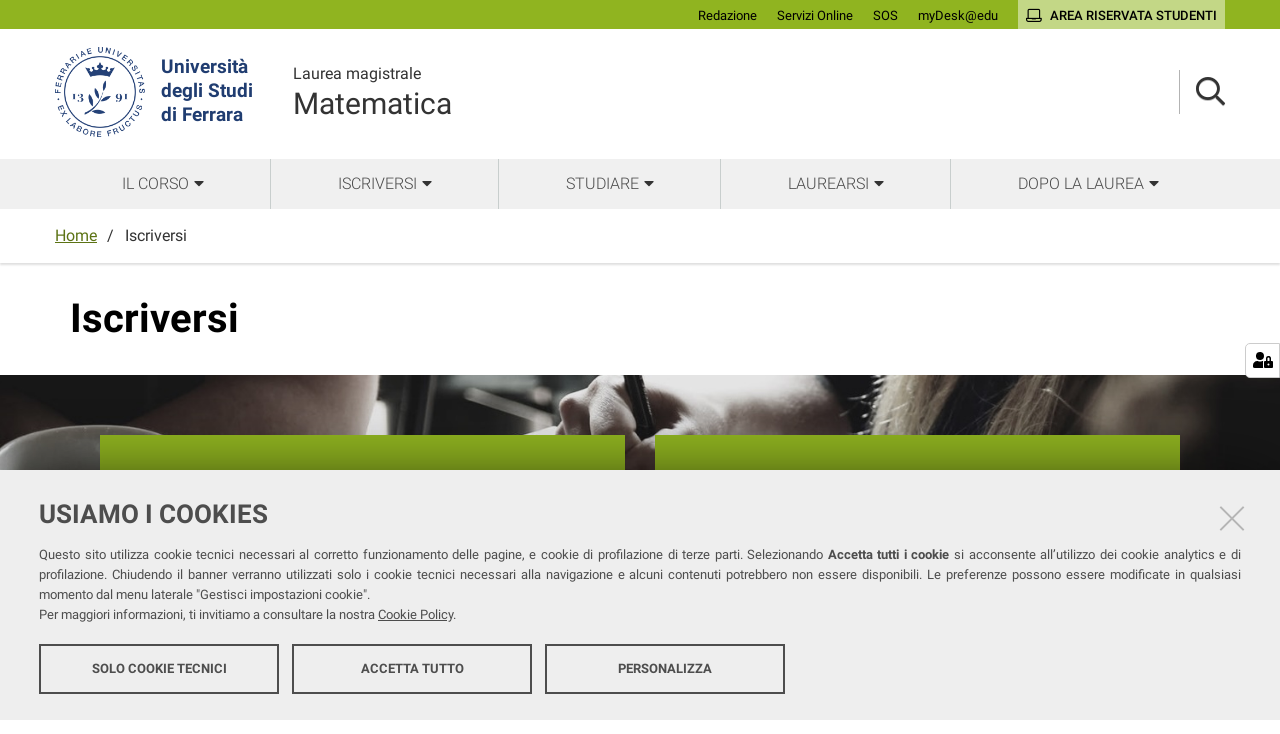

--- FILE ---
content_type: text/html;charset=utf-8
request_url: https://corsi.unife.it/lm-matematica/iscriversi
body_size: 5480
content:
<!DOCTYPE html>
<html xmlns="http://www.w3.org/1999/xhtml" lang="it" xml:lang="it">
  <head><meta http-equiv="Content-Type" content="text/html; charset=UTF-8" /><link rel="stylesheet" href="https://corsi.unife.it/++resource++redturtle.chefcookie/styles.css?v=2.0.0" /><link rel="stylesheet" href="https://corsi.unife.it/++plone++production/++unique++2025-05-16T09:53:23.725686/default.css" data-bundle="production" /><link rel="stylesheet" href="https://corsi.unife.it/++plone++collective.venue/++unique++2020-10-08%2011%3A23%3A46.628299/collective-venue-bundle-compiled.css" data-bundle="collective-venue-bundle" /><link rel="stylesheet" href="https://corsi.unife.it/++plone++patternslib/++unique++2020-10-08%2011%3A32%3A43.164207/bundle-leaflet-compiled.css" data-bundle="bundle-leaflet" /><link rel="stylesheet" href="https://corsi.unife.it/++plone++collective.expandcollapse.tile/++unique++2021-04-06%2017%3A14%3A23.769462/dist/styles.css" data-bundle="expand-collapse-tile-bundle" /><link rel="stylesheet" href="https://corsi.unife.it/++plone++redturtle-patterns-slider/++unique++2021-08-27%2010%3A53%3A49.643717/build/redturtle-patterns-slider-bundle-compiled.min.css" data-bundle="redturtle-patterns-slider-bundle" /><link rel="stylesheet" href="https://corsi.unife.it/++resource++redturtle.tiles.management/tiles-management-compiled.css?version=2020-10-08%2011%3A30%3A17.722056" data-bundle="redturtle-tiles-management" /><link rel="canonical" href="https://corsi.unife.it/lm-matematica/iscriversi" /><link rel="shortcut icon" type="image/x-icon" href="https://corsi.unife.it/favicon.ico" /><link rel="search" href="https://corsi.unife.it/informatica/@@search" title="Cerca nel sito" /><script type="text/javascript" src="https://corsi.unife.it/++resource++redturtle.chefcookie/chefcookie/chefcookie.min.js?v=2.0.0"></script><script type="text/javascript" src="https://corsi.unife.it/++resource++redturtle.chefcookie/redturtle_chefcookie.js?v=2.0.0"></script><script type="text/javascript" src="https://corsi.unife.it/cookie_config.js?v=2.0.0_aa_"></script><script>PORTAL_URL = 'https://corsi.unife.it';</script><script type="text/javascript" src="https://corsi.unife.it/++plone++production/++unique++2025-05-16T09:53:23.725686/default.js" data-bundle="production"></script><script type="text/javascript" src="https://corsi.unife.it/++plone++collective.venue/++unique++2020-10-08%2011%3A23%3A46.628299/collective-venue-bundle-compiled.js" data-bundle="collective-venue-bundle"></script><script type="text/javascript" src="https://corsi.unife.it/++plone++patternslib/++unique++2020-10-08%2011%3A32%3A43.164207/bundle-leaflet-compiled.min.js" data-bundle="bundle-leaflet"></script><script type="text/javascript" src="https://corsi.unife.it/++plone++collective.expandcollapse.tile/++unique++2021-04-06%2017%3A14%3A23.769462/dist/expand_collapse_compiled.min.js" data-bundle="expand-collapse-tile-bundle"></script><script type="text/javascript" src="https://corsi.unife.it/++plone++patternslib/++unique++2020-10-08%2011%3A32%3A43.172207/patterns-compiled.min.js" data-bundle="patterns"></script><script type="text/javascript" src="https://corsi.unife.it/++plone++redturtle-patterns-slider/++unique++2021-08-27%2010%3A53%3A49.643717/build/redturtle-patterns-slider-bundle-compiled.js" data-bundle="redturtle-patterns-slider-bundle"></script><script type="text/javascript" src="https://corsi.unife.it/++resource++redturtle.tiles.management/tiles-management-compiled.js?version=2020-10-08%2011%3A30%3A17.722056" data-bundle="redturtle-tiles-management"></script><script type="text/javascript" src="https://corsi.unife.it/++plone++unife.resources.static/++unique++2025-10-06%2013%3A25%3A56.149005/react-with-dom.production.min.js" data-bundle="react-with-dom"></script><script type="text/javascript" src="https://corsi.unife.it//++plone++unife.resources/prod/main.js" data-bundle="diazo"></script>
    <title>Iscriversi — Matematica</title>

    <link href="/++theme++unife-cds/++plone++unife.resources.static/css/fonts.css" rel="stylesheet" />

  <link rel="stylesheet" href="https://corsi.unife.it/++plone++unife.cdsresources/prod/matematicaInformatica.css?v=1.1.24" /><meta name="twitter:card" content="summary" /><meta property="og:site_name" content="Università degli Studi di Ferrara" /><meta property="og:title" content="Iscriversi" /><meta property="og:type" content="website" /><meta property="og:description" content="" /><meta property="og:url" content="https://corsi.unife.it/lm-matematica/iscriversi" /><meta property="og:image" content="https://corsi.unife.it/@@site-logo/Unife_nero PNG.png" /><meta property="og:image:type" content="image/png" /><meta name="DC.date.created" content="2020-11-13T12:43:29+01:00" /><meta name="DC.date.modified" content="2022-12-07T10:55:03+01:00" /><meta name="DC.type" content="Pagina" /><meta name="DC.format" content="text/html" /><meta name="DC.date.valid_range" content="2021/01/05 - " /><meta name="viewport" content="width=device-width, initial-scale=1.0" /><meta name="generator" content="Plone - http://plone.com" /></head>
  <body id="visual-portal-wrapper" class="frontend icons-on portaltype-document section-iscriversi site-lm-matematica subsection-iscriversi template-tiles_view thumbs-on userrole-anonymous viewpermission-view subsite-matematicaInformatica" dir="ltr" data-base-url="https://corsi.unife.it/lm-matematica/iscriversi/iscriversi" data-view-url="https://corsi.unife.it/lm-matematica/iscriversi/iscriversi" data-portal-url="https://corsi.unife.it" data-i18ncatalogurl="https://corsi.unife.it/plonejsi18n" data-pat-pickadate="{&quot;date&quot;: {&quot;selectYears&quot;: 200}, &quot;time&quot;: {&quot;interval&quot;: 5 } }" data-pat-plone-modal="{&quot;actionOptions&quot;: {&quot;displayInModal&quot;: false}}">

    

    <div id="mobile-menu" class="globalnavWrapper">
      <div class="menu-header"><a href="javascript:void(0)" class="closebtn"><span class="far fa-times"></span></a></div>
    </div>

    <header id="portal-top">
      <div id="unife-top-links">
  <div class="container">
    <ul>
      
        <li id="top_links-accedi">
          <a href="https://corsi.unife.it/login?came_from=https://corsi.unife.it/lm-matematica/iscriversi/iscriversi/tiles_view" title="Redazione">
            <span>Redazione</span>
          </a>
        </li>
      
        <li id="top_links-servizi-online">
          <a href="http://www.unife.it/it/x-te/servizi-online" title="Servizi Online">
            <span>Servizi Online</span>
          </a>
        </li>
      
        <li id="top_links-sos-studenti">
          <a href="https://sos.unife.it/" title="SOS">
            <span>SOS</span>
          </a>
        </li>
      
        <li id="top_links-edu">
          <a href="https://mail.google.com/a/unife.it" title="myDesk@edu">
            <span>myDesk@edu</span>
          </a>
        </li>
      
        <li id="top_links-intranet">
          <a href="https://studiare.unife.it" title="Area riservata studenti">
            <span>Area riservata studenti</span>
          </a>
        </li>
      
    </ul>
  </div>
</div>

<div id="portal-header"><a id="portal-logo" title="Università degli Studi di Ferrara" href="http://www.unife.it/it" target="_blank" rel="noopener noreferrer">
    <img src="https://corsi.unife.it/lm-matematica/++plone++unife.plonetheme/logo.png" alt="" />
    
    <div>
      <span>Università<br />degli Studi <br />di Ferrara</span>
     </div>
</a><div id="unife-header-menu">

    <div class="subsite-title">
      <a href="https://corsi.unife.it/lm-matematica">
        <div class="subsite-course-type">Laurea magistrale</div>
        Matematica
      </a>
    </div>
</div><div class="search-language-wrapper"><div id="portal-searchbox">




          <div class="searchSection" id="search-bar">
            <div class="search-content">
              <button class="close" title="Close"><i class="far fa-times"></i></button>
              <div class="container">
                <form id="searchGadget_form" action="https://corsi.unife.it/lm-matematica/@@search" role="search" data-pat-livesearch="ajaxUrl:https://corsi.unife.it/lm-matematica/@@ajax-search" class="pat-livesearch">
                  <label class="hiddenStructure" for="searchGadget">Cerca nel sito</label>
                  <input name="SearchableText" type="text" size="18" id="searchGadget" title="Cerca nel sito" placeholder="Cerca nel sito" class="searchField" />

                  <button type="submit" class="searchButton" title="Cerca"><i class="far fa-search"></i></button>
                    

                      
                </form>
              </div>
            </div>
          </div>

          <button class="searchButton" title="Cerca" id="activate-search"><i class="far fa-search"></i></button>

      

</div><div class="plone-navbar-header"><button type="button" class="plone-navbar-toggle" aria-controls="portal-mainnavigation" aria-expanded="false"><span class="sr-only">Toggle navigation</span><i class="fas fa-bars"></i></button></div></div></div>


    </header>

    <div id="portal-mainnavigation">
      <div class="container">
  <nav aria-label="Sezioni" class="globalnavWrapper">
    <ul role="menubar" id="portal-globalnav">
      
        <li id="portaltab-0" class="plain">
          <a href="#" data-tabid="0" class="menuTabLink " aria-haspopup="true" aria-expanded="false" role="menuitem"><span>Il corso</span></a>
        </li>
      
        <li id="portaltab-1" class="plain">
          <a href="#" data-tabid="1" class="menuTabLink " aria-haspopup="true" aria-expanded="false" role="menuitem"><span>Iscriversi</span></a>
        </li>
      
        <li id="portaltab-2" class="plain">
          <a href="#" data-tabid="2" class="menuTabLink " aria-haspopup="true" aria-expanded="false" role="menuitem"><span>Studiare</span></a>
        </li>
      
        <li id="portaltab-3" class="plain">
          <a href="#" data-tabid="3" class="menuTabLink " aria-haspopup="true" aria-expanded="false" role="menuitem"><span>Laurearsi</span></a>
        </li>
      
        <li id="portaltab-4" class="plain">
          <a href="#" data-tabid="4" class="menuTabLink " aria-haspopup="true" aria-expanded="false" role="menuitem"><span>Dopo la laurea</span></a>
        </li>
      
    </ul>
  </nav>


</div>
    </div>

    <aside id="global_statusmessage">
      


      <div>
      </div>
    </aside>

    <div id="viewlet-above-content">

<nav id="portal-breadcrumbs" class="plone-breadcrumb">
  <div class="container">
    <span id="breadcrumbs-you-are-here" class="hiddenStructure">Tu sei qui:</span>
    <ol aria-labelledby="breadcrumbs-you-are-here">
      <li id="breadcrumbs-home">
        <a href="https://corsi.unife.it/lm-matematica">Home</a>
      </li>
      <li id="breadcrumbs-1">
        
          
          <span id="breadcrumbs-current">Iscriversi</span>
        
      </li>
    </ol>
  </div>
</nav>

</div>

    <div id="column-wrapper" class="with-no-columns"><article id="portal-column-content">

      

      <div>


        

        <article id="content">

          

          <header>
            <div id="viewlet-above-content-title"><span id="social-tags-body" style="display: none" itemscope="" itemtype="http://schema.org/WebPage">
  <span itemprop="name">Iscriversi</span>
  <span itemprop="description"></span>
  <span itemprop="url">https://corsi.unife.it/lm-matematica/iscriversi</span>
  <span itemprop="image">https://corsi.unife.it/@@site-logo/Unife_nero PNG.png</span>
</span>


</div>
            
              <h1 class="documentFirstHeading">Iscriversi</h1>

            
            <div id="viewlet-below-content-title">



</div>

            
              

            
          </header>

          <div id="viewlet-above-content-body">

</div>
          <div id="content-core">
            
      
        
        
    
        
            <div class="tiles-management">
  <div class="tilesWrapper">
    
    <div class="tilesList">
      
        <div class="tileWrapper " data-tileid="" data-tiletype="" data-tilehidden="" data-token="">
          
          
    
      <div class="collectionTile " data-tileid="8af73d98835649d3836e6b51e41fd695">
         
           
      <div class="tile-collection courses">
        <div class="tile-collection-container">
          
          <div class="tileBody">
            
            <ul class="tileContent">
              
                <li class="colonna-1-di-3 collectionItem even-row">
                    <div class="collectionItemWrapper coursesWrapper">
                        <div class="collectionItemText coursesText">
                            <div class="collectionItemTitle coursesTitle">
                              <a href="https://corsi.unife.it/lm-matematica/iscriversi/ammissione-e-immatricolazione" class="tile contenttype-folder state-published" title="">
                                <h3>Accesso e immatricolazione</h3>
                              </a>
                            </div>
                            
                            <div class="collectionItemFooter">
                              <a href="https://corsi.unife.it/lm-matematica/iscriversi/ammissione-e-immatricolazione">
                                <span>Scopri di più</span>
                                <i class="fal fa-angle-right"></i>
                              </a>
                            </div>
                        </div>
                    </div>
                </li>
              
                <li class="colonna-1-di-3 collectionItem even-row">
                    <div class="collectionItemWrapper coursesWrapper">
                        <div class="collectionItemText coursesText">
                            <div class="collectionItemTitle coursesTitle">
                              <a href="https://corsi.unife.it/lm-matematica/iscriversi/international-students-admission" class="tile contenttype-folder state-published" title="">
                                <h3>International students admission</h3>
                              </a>
                            </div>
                            
                            <div class="collectionItemFooter">
                              <a href="https://corsi.unife.it/lm-matematica/iscriversi/international-students-admission">
                                <span>Scopri di più</span>
                                <i class="fal fa-angle-right"></i>
                              </a>
                            </div>
                        </div>
                    </div>
                </li>
              
                <li class="colonna-1-di-3 collectionItem even-row">
                    <div class="collectionItemWrapper coursesWrapper">
                        <div class="collectionItemText coursesText">
                            <div class="collectionItemTitle coursesTitle">
                              <a href="https://corsi.unife.it/lm-matematica/iscriversi/carriera-pregressa-passaggi-e-trasferimenti" class="tile contenttype-folder state-published" title="">
                                <h3>Carriera pregressa, passaggi e trasferimenti</h3>
                              </a>
                            </div>
                            
                            <div class="collectionItemFooter">
                              <a href="https://corsi.unife.it/lm-matematica/iscriversi/carriera-pregressa-passaggi-e-trasferimenti">
                                <span>Scopri di più</span>
                                <i class="fal fa-angle-right"></i>
                              </a>
                            </div>
                        </div>
                    </div>
                </li>
              
                <li class="colonna-1-di-3 collectionItem odd-row">
                    <div class="collectionItemWrapper coursesWrapper">
                        <div class="collectionItemText coursesText">
                            <div class="collectionItemTitle coursesTitle">
                              <a href="https://corsi.unife.it/lm-matematica/iscriversi/anni-successivi" class="tile contenttype-folder state-published" title="">
                                <h3>Iscriversi ad anni successivi al primo</h3>
                              </a>
                            </div>
                            
                            <div class="collectionItemFooter">
                              <a href="https://corsi.unife.it/lm-matematica/iscriversi/anni-successivi">
                                <span>Scopri di più</span>
                                <i class="fal fa-angle-right"></i>
                              </a>
                            </div>
                        </div>
                    </div>
                </li>
              
            </ul>
            
          </div>
        </div>
      </div>
    
         
      </div>
      
    
  
        </div>
      
        <div class="tileWrapper colonna-1-di-3" data-tileid="" data-tiletype="" data-tilehidden="" data-token="">
          
          
    <div class="tile tile-advanced-static icon contatti border-top">
        <div class="tile-container">
        <!-- HEADER -->
        <h2 class="tileTitle">
            
            
                <span class="ast_title">Per dubbi su ammissione e iscrizione</span>
            
        </h2>
        <!-- BODY -->
        <div class="tile-text tileBody"><p>Per dubbi su iscrizione contattaci su <a href="http://www.unife.it/it/x-te/servizi-online/sos/sos-supporto-online-studentesse-e-studenti">SOS</a> alle voci dedicate.</p></div>
        <!-- FOOTER -->
        
        </div>
    </div>

        </div>
      
        <div class="tileWrapper colonna-1-di-3" data-tileid="" data-tiletype="" data-tilehidden="" data-token="">
          
          
    <div class="tile tile-advanced-static icon contatti border-top">
        <div class="tile-container">
        <!-- HEADER -->
        <h2 class="tileTitle">
            
            
                <span class="ast_title">For incoming international students</span>
            
        </h2>
        <!-- BODY -->
        <div class="tile-text tileBody"><p>Please contact the <a href="http://www.unife.it/it/menu-profilati/international-students">Incoming Office</a></p></div>
        <!-- FOOTER -->
        
        </div>
    </div>

        </div>
      
        <div class="tileWrapper colonna-1-di-3" data-tileid="" data-tiletype="" data-tilehidden="" data-token="">
          
          
    <div class="tile tile-advanced-static icon contatti border-top">
        <div class="tile-container">
        <!-- HEADER -->
        <h2 class="tileTitle">
            
            
                <span class="ast_title">Carriera pregressa, passaggi e trasferimenti</span>
            
        </h2>
        <!-- BODY -->
        <div class="tile-text tileBody"><ul>
<li><a href="https://corsi.unife.it/lm-matematica/iscriversi/carriera-pregressa-passaggi-e-trasferimenti/homepage">Info e contatti</a></li>
</ul></div>
        <!-- FOOTER -->
        
        </div>
    </div>

        </div>
      
    </div>
  </div>

</div>
        
        
    

      
    
          </div>
          <div id="viewlet-below-content-body">



    <div class="visualClear"><!-- --></div>

    <div class="documentActions">
        

        

    </div>


</div>
          
        </article>

        

<!--                 <metal:sub define-slot="sub" tal:content="nothing">
                   This slot is here for backwards compatibility only.
                   Don't use it in your custom templates.
                </metal:sub> -->
      </div>

      
      <footer>
        <div id="viewlet-below-content">



</div>
      </footer>
    </article></div>



    

    
    
      <div class="tiles-wide">
        
    
        

            <div class="tiles-management">
  <div class="tilesWrapper">
    
    <div class="tilesList">
      
        <div class="tileWrapper " data-tileid="" data-tiletype="" data-tilehidden="" data-token="">
          
          
    <div class="interesting-contents-tile">
        <div class="tile-container">
        <!-- HEADER -->
        <h2 class="tileTitle">Ti può interessare anche</h2>
        <!-- BODY -->
        <div class="tileBody">
            
                <div class="interesting-content">
                    <h4>Quanto costa studiare a Unife</h4>
                    
                    <p class="keep-reading">
                      <a href="https://corsi.unife.it/contenuti-interessanti/quanto-costa-studiare-a-unife" title="Quanto costa studiare a Unife"><span>Continua a leggere</span> <i class="fas fa-angle-right"></i></a>
                    </p>
                </div>
            
                <div class="interesting-content">
                    <h4>Agevolazioni</h4>
                    
                    <p class="keep-reading">
                      <a href="https://corsi.unife.it/contenuti-interessanti/agevolazioni" title="Agevolazioni"><span>Continua a leggere</span> <i class="fas fa-angle-right"></i></a>
                    </p>
                </div>
            
        </div>
    </div>
</div>
        </div>
      
    </div>
  </div>

</div>
        
        
    

      </div>
    
    <footer id="portal-footer-wrapper">
      <div class="portal-footer">
    
<div class="portletWrapper" id="portletwrapper-706c6f6e652e666f6f746572706f72746c6574730a636f6e746578740a2f6364732f6c6d2d6d6174656d61746963610a636f6c6f6e6e612d31" data-portlethash="706c6f6e652e666f6f746572706f72746c6574730a636f6e746578740a2f6364732f6c6d2d6d6174656d61746963610a636f6c6f6e6e612d31"><div class="portlet rerPortletAdvancedStatic title-small"><h1>Matematica</h1>
<p>Seguici su</p>
<ul class="footer-social">
<li><a class="fb" href="https://www.facebook.com/dmi.unife" title="facebook"><i class="fab fa-facebook"></i><span class="social">Facebook</span></a></li>
<li><a class="ig" href="https://www.instagram.com/dmi.unife/" title="instagram"><i class="fab fa-instagram"></i><span class="social">Instagram</span></a></li>
</ul></div>


</div>

<div class="portletWrapper" id="portletwrapper-706c6f6e652e666f6f746572706f72746c6574730a636f6e746578740a2f6364732f6c6d2d6d6174656d61746963610a636f6c6f6e6e612d32" data-portlethash="706c6f6e652e666f6f746572706f72746c6574730a636f6e746578740a2f6364732f6c6d2d6d6174656d61746963610a636f6c6f6e6e612d32"><div class="portlet rerPortletAdvancedStatic footer-in-evidence"><p><a href="https://dmi.unife.it/it">DIPARTIMENTO DI MATEMATICA E INFORMATICA</a><br />Complesso Machiavelli<br />Via Machiavelli 30 - 44122, Ferrara</p>
<p>COORDINATRICE<br /><a href="https://servizi.unife.it/rubrica/utenti/alessia-ascanelli">Prof.ssa Alessia Ascanelli</a></p>
<p><a href="https://corsi.unife.it/lm-matematica/corso/chi/manager-didattico">MANAGER DIDATTICA</a></p></div>


</div>

<div class="portletWrapper" id="portletwrapper-706c6f6e652e666f6f746572706f72746c6574730a636f6e746578740a2f6364732f6c6d2d6d6174656d61746963610a636f6c6f6e6e612d33" data-portlethash="706c6f6e652e666f6f746572706f72746c6574730a636f6e746578740a2f6364732f6c6d2d6d6174656d61746963610a636f6c6f6e6e612d33"><div class="portlet rerPortletAdvancedStatic"><ul>
<li><a href="https://www.unife.it/it/studiare/supporto/tutor">Tutor</a></li>
<li><a href="https://www.unife.it/it/corsi/libero-programmato/folder/lm-matematica.pdf">Brochure del corso </a></li>
</ul></div>


</div>

<div class="portletWrapper" id="portletwrapper-706c6f6e652e666f6f746572706f72746c6574730a636f6e746578740a2f6364732f6c6d2d6d6174656d61746963610a636f6c6f6e6e612d34" data-portlethash="706c6f6e652e666f6f746572706f72746c6574730a636f6e746578740a2f6364732f6c6d2d6d6174656d61746963610a636f6c6f6e6e612d34"><div class="portlet rerPortletAdvancedStatic"><ul>
<li><a href="https://corsi.unife.it/lm-matematica/studiare/sedi/sedi-e-aule-lezioni">Sedi e strutture</a></li>
<li><a href="https://www.unife.it/it/studiare/biblioteche">Biblioteche</a></li>
<li><a href="https://corsi.unife.it/lm-matematica/corso/contatti">Contatti</a></li>
<li><a href="https://www.unife.it/it/studiare/supporto/disabilita">Servizi per studentesse e studenti con Disabilità/DSA</a></li>
</ul></div>


</div>

<div class="portletWrapper" id="portletwrapper-706c6f6e652e666f6f746572706f72746c6574730a636f6e746578740a2f6364732f6c6d2d6d6174656d61746963610a636f6c6f6e6e612d35" data-portlethash="706c6f6e652e666f6f746572706f72746c6574730a636f6e746578740a2f6364732f6c6d2d6d6174656d61746963610a636f6c6f6e6e612d35"><div class="portlet rerPortletAdvancedStatic"><ul>
<li><a href="https://www.unife.it/it/studiare/vivere-unife">Vivere Unife</a></li>
<li><a href="https://www.unife.it/it/studiare/vivere-ferrara">Vivere Ferrara</a></li>
<li><a href="https://www.unife.it/it/studiare/trasporti">Trasporti</a></li>
<li><a href="https://www.unife.it/it/studiare/diritti">Diritti, salute e sicurezza</a></li>
</ul></div>


</div>


</div>

<div id="unife-footer">
  <div class="container">
    <div class="unife-footer-columns">
      <div id="unife-footer-logo">
        <a id="footer-logo" title="Università degli Studi di Ferrara" href="http://www.unife.it/it">
            <img src="https://corsi.unife.it/lm-matematica/++plone++unife.plonetheme/logo_footer.png" tal:attributes="src string:https://corsi.unife.it/lm-matematica/++plone++unife.plonetheme/logo_footer.png" />

            <span>Università<br />degli Studi<br />di Ferrara</span>
            
        </a>
        <div class="portlet">
          <p>Seguici su</p>
          <ul class="footer-social">
            <li><a class="fb" href="https://www.facebook.com/unife.it/" title="facebook"><i class="fab fa-facebook"></i><span class="social">Facebook</span></a></li>
            <li><a class="in" href="https://www.linkedin.com/school/universit%C3%A0-degli-studi-di-ferrara/" title="linkedin"><i class="fab fa-linkedin-in"></i><span class="social">Linkedin</span></a></li>
            <li><a class="in" href="https://www.instagram.com/unife.it/" title="linkedin"><i class="fab fa-instagram"></i><span class="social">Instagram</span></a></li>
            <li><a class="yt" href="https://www.youtube.com/user/unifetv" title="youtube"><i class="fab fa-youtube"></i><span class="social">Youtube</span></a></li>
          </ul>
        </div>
      </div>
      <div id="unife-footer-info">
        <h4>Università degli studi di Ferrara</h4>
        
        <p>Rettrice: Prof.ssa Laura Ramaciotti</p>
        
        <p>via Ludovico Ariosto, 35 - 44121 Ferrara</p>
        <p>C.F. 80007370382 - P.IVA 00434690384</p>
      </div>
      <div id="unife-footer-contacts">
        <h4><a href="http://www.unife.it/it/contatti">Contatti</a></h4>
        
        <p>Tel. +39 0532 293111</p>
        <p>Fax. +39 0532 293031</p>
        <p><a href="http://www.unife.it/it/pec">PEC</a></p>
      </div>
      <div id="unife-footer-links">
        <h4>Links</h4>
        <ul>
          <li><a href="http://www.unife.it/it/accessibility-info">Accessibilità</a></li>
          <li><a href="https://corsi.unife.it/dichiarazione-accessibilita">Dichiarazione di accessibilità</a></li>
          <li><a href="http://www.unife.it/it/privacy">Protezione dati personali</a></li>
          <li><a href="http://www.unife.it/it/informativa-cookie">Cookies</a></li>
        </ul>
        
      </div>
    </div>
    <hr />
    <div id="unife-footer-credits">
      <span>Copyright @ 2026, Università di Ferrara</span>
    </div>
  </div>
</div>



    </footer><a href="javascript:" aria-hidden="true" id="return-to-top" title="Return to top" style="display: none"><i class="fas fa-chevron-up"></i></a>

  </body>
</html>